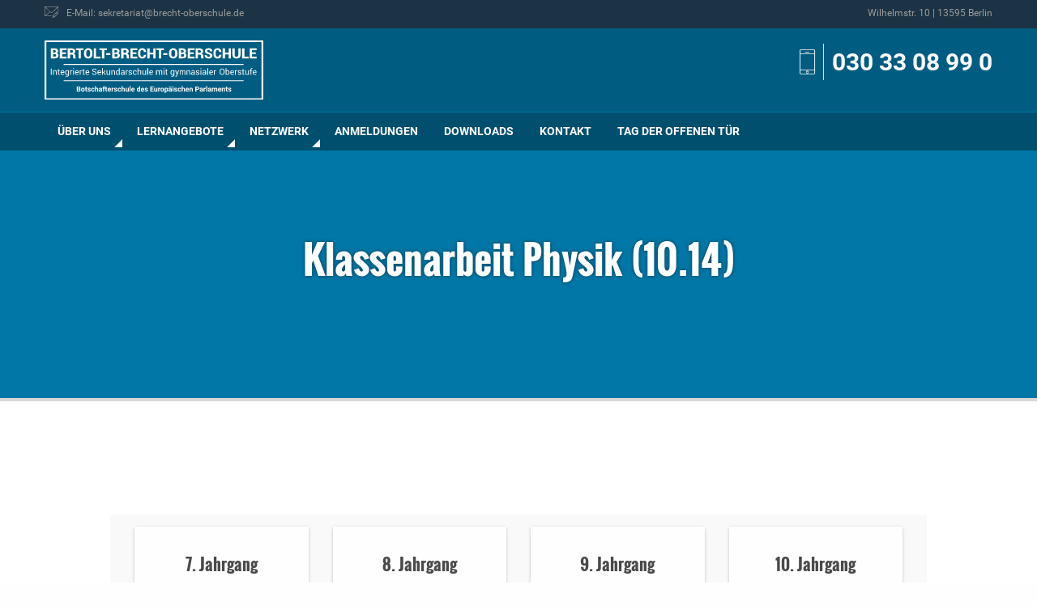

--- FILE ---
content_type: text/html; charset=UTF-8
request_url: https://www.brecht-oberschule.de/termin/klassenarbeit-physik-10-14
body_size: 11895
content:
<!DOCTYPE html>
<html dir="ltr" lang="de" prefix="og: http://ogp.me/ns# fb: http://ogp.me/ns/fb#">
<head>
<meta charset="UTF-8">
<meta name="viewport" content="width=device-width, initial-scale=1">
<meta name="theme-color" content="#004F6F">
<title>Klassenarbeit Physik (10.14) | Bertolt-Brecht-Oberschule</title>
	<style>img:is([sizes="auto" i], [sizes^="auto," i]) { contain-intrinsic-size: 3000px 1500px }</style>
	
		<!-- All in One SEO 4.8.4.1 - aioseo.com -->
	<meta name="robots" content="max-image-preview:large" />
	<meta name="author" content="Andreas Lange"/>
	<link rel="canonical" href="https://www.brecht-oberschule.de/termin/klassenarbeit-physik-10-14" />
	<meta name="generator" content="All in One SEO (AIOSEO) 4.8.4.1" />
		<script type="application/ld+json" class="aioseo-schema">
			{"@context":"https:\/\/schema.org","@graph":[{"@type":"BreadcrumbList","@id":"https:\/\/www.brecht-oberschule.de\/termin\/klassenarbeit-physik-10-14#breadcrumblist","itemListElement":[{"@type":"ListItem","@id":"https:\/\/www.brecht-oberschule.de#listItem","position":1,"name":"Home","item":"https:\/\/www.brecht-oberschule.de","nextItem":{"@type":"ListItem","@id":"https:\/\/www.brecht-oberschule.de\/termine\/#listItem","name":"Veranstaltungen"}},{"@type":"ListItem","@id":"https:\/\/www.brecht-oberschule.de\/termine\/#listItem","position":2,"name":"Veranstaltungen","item":"https:\/\/www.brecht-oberschule.de\/termine\/","nextItem":{"@type":"ListItem","@id":"https:\/\/www.brecht-oberschule.de\/termine\/kategorie\/10-jahrgang#listItem","name":"10. Jahrgang"},"previousItem":{"@type":"ListItem","@id":"https:\/\/www.brecht-oberschule.de#listItem","name":"Home"}},{"@type":"ListItem","@id":"https:\/\/www.brecht-oberschule.de\/termine\/kategorie\/10-jahrgang#listItem","position":3,"name":"10. Jahrgang","item":"https:\/\/www.brecht-oberschule.de\/termine\/kategorie\/10-jahrgang","nextItem":{"@type":"ListItem","@id":"https:\/\/www.brecht-oberschule.de\/termin\/klassenarbeit-physik-10-14#listItem","name":"Klassenarbeit Physik (10.14)"},"previousItem":{"@type":"ListItem","@id":"https:\/\/www.brecht-oberschule.de\/termine\/#listItem","name":"Veranstaltungen"}},{"@type":"ListItem","@id":"https:\/\/www.brecht-oberschule.de\/termin\/klassenarbeit-physik-10-14#listItem","position":4,"name":"Klassenarbeit Physik (10.14)","previousItem":{"@type":"ListItem","@id":"https:\/\/www.brecht-oberschule.de\/termine\/kategorie\/10-jahrgang#listItem","name":"10. Jahrgang"}}]},{"@type":"Organization","@id":"https:\/\/www.brecht-oberschule.de\/#organization","name":"Bertolt-Brecht-Oberschule","description":"Integrierte Sekundarschule mit gymnasialer Oberstufe","url":"https:\/\/www.brecht-oberschule.de\/"},{"@type":"Person","@id":"https:\/\/www.brecht-oberschule.de\/author\/a-lange#author","url":"https:\/\/www.brecht-oberschule.de\/author\/a-lange","name":"Andreas Lange","image":{"@type":"ImageObject","@id":"https:\/\/www.brecht-oberschule.de\/termin\/klassenarbeit-physik-10-14#authorImage","url":"https:\/\/secure.gravatar.com\/avatar\/f0eda0e844fb4b5b8edaaf6ecb0abfbe385c5a055bdc2f843c1a640e6a700564?s=96&d=mm&r=g","width":96,"height":96,"caption":"Andreas Lange"}},{"@type":"WebPage","@id":"https:\/\/www.brecht-oberschule.de\/termin\/klassenarbeit-physik-10-14#webpage","url":"https:\/\/www.brecht-oberschule.de\/termin\/klassenarbeit-physik-10-14","name":"Klassenarbeit Physik (10.14) | Bertolt-Brecht-Oberschule","inLanguage":"de-DE","isPartOf":{"@id":"https:\/\/www.brecht-oberschule.de\/#website"},"breadcrumb":{"@id":"https:\/\/www.brecht-oberschule.de\/termin\/klassenarbeit-physik-10-14#breadcrumblist"},"author":{"@id":"https:\/\/www.brecht-oberschule.de\/author\/a-lange#author"},"creator":{"@id":"https:\/\/www.brecht-oberschule.de\/author\/a-lange#author"},"datePublished":"2021-11-22T15:35:52+01:00","dateModified":"2021-11-22T15:35:52+01:00"},{"@type":"WebSite","@id":"https:\/\/www.brecht-oberschule.de\/#website","url":"https:\/\/www.brecht-oberschule.de\/","name":"Bertolt-Brecht-Oberschule","description":"Integrierte Sekundarschule mit gymnasialer Oberstufe","inLanguage":"de-DE","publisher":{"@id":"https:\/\/www.brecht-oberschule.de\/#organization"}}]}
		</script>
		<!-- All in One SEO -->

<meta name="dlm-version" content="5.0.27"><link rel='dns-prefetch' href='//www.brecht-oberschule.de' />
<link rel="alternate" type="application/rss+xml" title="Bertolt-Brecht-Oberschule &raquo; Feed" href="https://www.brecht-oberschule.de/feed" />
<link rel="alternate" type="application/rss+xml" title="Bertolt-Brecht-Oberschule &raquo; Kommentar-Feed" href="https://www.brecht-oberschule.de/comments/feed" />
<link rel="alternate" type="text/calendar" title="Bertolt-Brecht-Oberschule &raquo; iCal Feed" href="https://www.brecht-oberschule.de/termine/?ical=1" />
<script type="text/javascript">
/* <![CDATA[ */
window._wpemojiSettings = {"baseUrl":"https:\/\/s.w.org\/images\/core\/emoji\/16.0.1\/72x72\/","ext":".png","svgUrl":"https:\/\/s.w.org\/images\/core\/emoji\/16.0.1\/svg\/","svgExt":".svg","source":{"concatemoji":"https:\/\/www.brecht-oberschule.de\/wp-includes\/js\/wp-emoji-release.min.js?ver=6.8.2"}};
/*! This file is auto-generated */
!function(s,n){var o,i,e;function c(e){try{var t={supportTests:e,timestamp:(new Date).valueOf()};sessionStorage.setItem(o,JSON.stringify(t))}catch(e){}}function p(e,t,n){e.clearRect(0,0,e.canvas.width,e.canvas.height),e.fillText(t,0,0);var t=new Uint32Array(e.getImageData(0,0,e.canvas.width,e.canvas.height).data),a=(e.clearRect(0,0,e.canvas.width,e.canvas.height),e.fillText(n,0,0),new Uint32Array(e.getImageData(0,0,e.canvas.width,e.canvas.height).data));return t.every(function(e,t){return e===a[t]})}function u(e,t){e.clearRect(0,0,e.canvas.width,e.canvas.height),e.fillText(t,0,0);for(var n=e.getImageData(16,16,1,1),a=0;a<n.data.length;a++)if(0!==n.data[a])return!1;return!0}function f(e,t,n,a){switch(t){case"flag":return n(e,"\ud83c\udff3\ufe0f\u200d\u26a7\ufe0f","\ud83c\udff3\ufe0f\u200b\u26a7\ufe0f")?!1:!n(e,"\ud83c\udde8\ud83c\uddf6","\ud83c\udde8\u200b\ud83c\uddf6")&&!n(e,"\ud83c\udff4\udb40\udc67\udb40\udc62\udb40\udc65\udb40\udc6e\udb40\udc67\udb40\udc7f","\ud83c\udff4\u200b\udb40\udc67\u200b\udb40\udc62\u200b\udb40\udc65\u200b\udb40\udc6e\u200b\udb40\udc67\u200b\udb40\udc7f");case"emoji":return!a(e,"\ud83e\udedf")}return!1}function g(e,t,n,a){var r="undefined"!=typeof WorkerGlobalScope&&self instanceof WorkerGlobalScope?new OffscreenCanvas(300,150):s.createElement("canvas"),o=r.getContext("2d",{willReadFrequently:!0}),i=(o.textBaseline="top",o.font="600 32px Arial",{});return e.forEach(function(e){i[e]=t(o,e,n,a)}),i}function t(e){var t=s.createElement("script");t.src=e,t.defer=!0,s.head.appendChild(t)}"undefined"!=typeof Promise&&(o="wpEmojiSettingsSupports",i=["flag","emoji"],n.supports={everything:!0,everythingExceptFlag:!0},e=new Promise(function(e){s.addEventListener("DOMContentLoaded",e,{once:!0})}),new Promise(function(t){var n=function(){try{var e=JSON.parse(sessionStorage.getItem(o));if("object"==typeof e&&"number"==typeof e.timestamp&&(new Date).valueOf()<e.timestamp+604800&&"object"==typeof e.supportTests)return e.supportTests}catch(e){}return null}();if(!n){if("undefined"!=typeof Worker&&"undefined"!=typeof OffscreenCanvas&&"undefined"!=typeof URL&&URL.createObjectURL&&"undefined"!=typeof Blob)try{var e="postMessage("+g.toString()+"("+[JSON.stringify(i),f.toString(),p.toString(),u.toString()].join(",")+"));",a=new Blob([e],{type:"text/javascript"}),r=new Worker(URL.createObjectURL(a),{name:"wpTestEmojiSupports"});return void(r.onmessage=function(e){c(n=e.data),r.terminate(),t(n)})}catch(e){}c(n=g(i,f,p,u))}t(n)}).then(function(e){for(var t in e)n.supports[t]=e[t],n.supports.everything=n.supports.everything&&n.supports[t],"flag"!==t&&(n.supports.everythingExceptFlag=n.supports.everythingExceptFlag&&n.supports[t]);n.supports.everythingExceptFlag=n.supports.everythingExceptFlag&&!n.supports.flag,n.DOMReady=!1,n.readyCallback=function(){n.DOMReady=!0}}).then(function(){return e}).then(function(){var e;n.supports.everything||(n.readyCallback(),(e=n.source||{}).concatemoji?t(e.concatemoji):e.wpemoji&&e.twemoji&&(t(e.twemoji),t(e.wpemoji)))}))}((window,document),window._wpemojiSettings);
/* ]]> */
</script>
<link rel='stylesheet' id='tribe-events-views-v2-bootstrap-datepicker-styles-group-css' href='https://www.brecht-oberschule.de/wp-content/plugins/bwp-minify/min/?f=wp-content/plugins/the-events-calendar/vendor/bootstrap-datepicker/css/bootstrap-datepicker.standalone.min.css,wp-content/plugins/the-events-calendar/common/build/css/variables-skeleton.css,wp-content/plugins/the-events-calendar/common/build/css/common-skeleton.css,wp-content/plugins/the-events-calendar/common/vendor/tooltipster/tooltipster.bundle.min.css,wp-content/plugins/the-events-calendar/build/css/views-skeleton.css,wp-content/plugins/the-events-calendar/common/build/css/variables-full.css,wp-content/plugins/the-events-calendar/common/build/css/common-full.css,wp-content/plugins/the-events-calendar/build/css/views-full.css,wp-content/plugins/the-events-calendar/build/css/tribe-events-single-skeleton.css,wp-content/plugins/the-events-calendar/build/css/tribe-events-single-full.css' type='text/css' media='all' />
<link rel='stylesheet' id='tribe-events-views-v2-print-group-css' href='https://www.brecht-oberschule.de/wp-content/plugins/bwp-minify/min/?f=wp-content/plugins/the-events-calendar/build/css/views-print.css' type='text/css' media='print' />
<link rel='stylesheet' id='wp-block-library-group-css' href='https://www.brecht-oberschule.de/wp-content/plugins/bwp-minify/min/?f=wp-includes/css/dist/block-library/style.min.css,wp-content/plugins/contact-form-7/includes/css/styles.css' type='text/css' media='all' />
<link rel='stylesheet' id='bbo-style-css' href='https://www.brecht-oberschule.de/wp-content/themes/bbo/static/css/main.min.css?ver=3.3' type='text/css' media='all' />
<script type="text/javascript" src="https://www.brecht-oberschule.de/wp-includes/js/jquery/jquery.min.js?ver=3.7.1" id="jquery-core-js"></script>
<script type="text/javascript" src="https://www.brecht-oberschule.de/wp-includes/js/jquery/jquery-migrate.min.js?ver=3.4.1" id="jquery-migrate-js"></script>
<link rel="https://api.w.org/" href="https://www.brecht-oberschule.de/wp-json/" /><link rel="alternate" title="JSON" type="application/json" href="https://www.brecht-oberschule.de/wp-json/wp/v2/tribe_events/6587" /><link rel="EditURI" type="application/rsd+xml" title="RSD" href="https://www.brecht-oberschule.de/xmlrpc.php?rsd" />
<meta name="generator" content="WordPress 6.8.2" />
<link rel='shortlink' href='https://www.brecht-oberschule.de/?p=6587' />
<link rel="alternate" title="oEmbed (JSON)" type="application/json+oembed" href="https://www.brecht-oberschule.de/wp-json/oembed/1.0/embed?url=https%3A%2F%2Fwww.brecht-oberschule.de%2Ftermin%2Fklassenarbeit-physik-10-14" />
<link rel="alternate" title="oEmbed (XML)" type="text/xml+oembed" href="https://www.brecht-oberschule.de/wp-json/oembed/1.0/embed?url=https%3A%2F%2Fwww.brecht-oberschule.de%2Ftermin%2Fklassenarbeit-physik-10-14&#038;format=xml" />
<meta name="tec-api-version" content="v1"><meta name="tec-api-origin" content="https://www.brecht-oberschule.de"><link rel="alternate" href="https://www.brecht-oberschule.de/wp-json/tribe/events/v1/events/6587" /><script type="application/ld+json">
[{"@context":"http://schema.org","@type":"Event","name":"Klassenarbeit Physik (10.14)","description":"","url":"https://www.brecht-oberschule.de/termin/klassenarbeit-physik-10-14/","eventAttendanceMode":"https://schema.org/OfflineEventAttendanceMode","eventStatus":"https://schema.org/EventScheduled","startDate":"2021-12-02T00:00:00+01:00","endDate":"2021-12-02T23:59:59+01:00","performer":"Organization"}]
</script><link rel="icon" href="https://www.brecht-oberschule.de/wp-content/uploads/2024/04/cropped-bbo-1-32x32.png" sizes="32x32" />
<link rel="icon" href="https://www.brecht-oberschule.de/wp-content/uploads/2024/04/cropped-bbo-1-192x192.png" sizes="192x192" />
<link rel="apple-touch-icon" href="https://www.brecht-oberschule.de/wp-content/uploads/2024/04/cropped-bbo-1-180x180.png" />
<meta name="msapplication-TileImage" content="https://www.brecht-oberschule.de/wp-content/uploads/2024/04/cropped-bbo-1-270x270.png" />
		<style type="text/css" id="wp-custom-css">
			img.mnp {
  vertical-align: ;
	width: 30px;
	height: 30px;
}

body .eventful.em-cal-day div{
    font-size: 12px !important;
}

/*
.em-view-container {
    width: 120% !important;
    max-width: 1200px; 
    margin: 0 auto; 
}
*/		</style>
		
<!-- START - Open Graph and Twitter Card Tags 3.3.5 -->
 <!-- Facebook Open Graph -->
  <meta property="og:locale" content="de_DE"/>
  <meta property="og:site_name" content="Bertolt-Brecht-Oberschule"/>
  <meta property="og:title" content="Klassenarbeit Physik (10.14)"/>
  <meta property="og:url" content="https://www.brecht-oberschule.de/termin/klassenarbeit-physik-10-14"/>
  <meta property="og:type" content="article"/>
  <meta property="og:description" content="Integrierte Sekundarschule mit gymnasialer Oberstufe"/>
  <meta property="og:image" content="https://www.brecht-oberschule.de/wp-content/uploads/2018/05/bbo_social-media.png"/>
  <meta property="og:image:url" content="https://www.brecht-oberschule.de/wp-content/uploads/2018/05/bbo_social-media.png"/>
  <meta property="og:image:secure_url" content="https://www.brecht-oberschule.de/wp-content/uploads/2018/05/bbo_social-media.png"/>
 <!-- Google+ / Schema.org -->
  <meta itemprop="name" content="Klassenarbeit Physik (10.14)"/>
  <meta itemprop="headline" content="Klassenarbeit Physik (10.14)"/>
  <meta itemprop="description" content="Integrierte Sekundarschule mit gymnasialer Oberstufe"/>
  <meta itemprop="image" content="https://www.brecht-oberschule.de/wp-content/uploads/2018/05/bbo_social-media.png"/>
  <meta itemprop="author" content="Andreas Lange"/>
  <!--<meta itemprop="publisher" content="Bertolt-Brecht-Oberschule"/>--> <!-- To solve: The attribute publisher.itemtype has an invalid value -->
 <!-- Twitter Cards -->
  <meta name="twitter:title" content="Klassenarbeit Physik (10.14)"/>
  <meta name="twitter:url" content="https://www.brecht-oberschule.de/termin/klassenarbeit-physik-10-14"/>
  <meta name="twitter:description" content="Integrierte Sekundarschule mit gymnasialer Oberstufe"/>
  <meta name="twitter:image" content="https://www.brecht-oberschule.de/wp-content/uploads/2018/05/bbo_social-media.png"/>
  <meta name="twitter:card" content="summary_large_image"/>
 <!-- SEO -->
 <!-- Misc. tags -->
 <!-- is_singular -->
<!-- END - Open Graph and Twitter Card Tags 3.3.5 -->
	
</head>

<body class="wp-singular tribe_events-template-default single single-tribe_events postid-6587 wp-theme-bbo tribe-events-page-template tribe-no-js tribe-filter-live group-blog events-single tribe-events-style-full tribe-events-style-theme">
    <nav class="nav--mobile show-for-small-only">
        <ul class="menu vertical accordion-menu" data-accordion-menu data-multi-open="false"><li class="menu-item menu-item-type-post_type menu-item-object-page menu-item-has-children  "><a title="Über uns">Über uns</a>
<ul class="submenu menu vertical is-dropdown-submenu first-sub text-left">
	<li class="column  "><a title="Aktivitäten / Projekte" href="https://www.brecht-oberschule.de/ueber-uns/aktivitaeten-projekte">Aktivitäten / Projekte</a></li>
	<li class="column  "><a title="Die integrierte Sekundarschule" href="https://www.brecht-oberschule.de/ueber-uns/integrierte-sekundarschule">Die integrierte Sekundarschule</a></li>
	<li class="column  "><a title="Gymnasiale Oberstufe" href="https://www.brecht-oberschule.de/ueber-uns/gymnasiale-oberstufe">Gymnasiale Oberstufe</a></li>
	<li class="column  "><a title="Mensa" href="https://www.brecht-oberschule.de/ueber-uns/mensa">Mensa</a></li>
	<li class="column  "><a title="Termine" href="/termine/">Termine</a></li>
	<li class="column  "><a title="Zuständigkeiten / Ansprechpartner" href="https://www.brecht-oberschule.de/ueber-uns/zustaendigkeiten">Zuständigkeiten / Ansprechpartner</a></li>
</ul>
</li>
<li class="menu-item menu-item-type-custom menu-item-object-custom menu-item-has-children  "><a title="Lernangebote">Lernangebote</a>
<ul class="submenu menu vertical is-dropdown-submenu first-sub text-left">
	<li class="column  "><a title="Fächer" href="https://www.brecht-oberschule.de/./faecher">Fächer</a></li>
	<li class="column  "><a title="Wahlpflichtunterricht" href="https://www.brecht-oberschule.de/lernangebote/wahlpflichtunterricht">Wahlpflichtunterricht</a></li>
	<li class="column  "><a title="Arbeitsgemeinschaften" href="https://www.brecht-oberschule.de/lernangebote/arbeitsgemeinschaften">Arbeitsgemeinschaften</a></li>
	<li class="column  "><a title="Betriebspraktikum" href="https://www.brecht-oberschule.de/lernangebote/betriebspraktikum">Betriebspraktikum</a></li>
	<li class="column  "><a title="Berufs-/Studienorientierung (BSO-Team)" href="https://www.brecht-oberschule.de/lernangebote/berufs-studienorientierung">Berufs-/Studienorientierung (BSO-Team)</a></li>
	<li class="column  "><a title="Sprachbildung" href="https://www.brecht-oberschule.de/lernangebote/sprachbildung">Sprachbildung</a></li>
	<li class="column  "><a title="Schulsozialarbeit" href="https://www.brecht-oberschule.de/lernangebote/schulsozialarbeit-3">Schulsozialarbeit</a></li>
	<li class="column  "><a title="Inklusion" href="https://www.brecht-oberschule.de/lernangebote/inklusion">Inklusion</a></li>
	<li class="column  "><a title="Bibliothek" href="https://www.brecht-oberschule.de/lernangebote/bibliothek">Bibliothek</a></li>
</ul>
</li>
<li class="menu-item menu-item-type-custom menu-item-object-custom menu-item-has-children  "><a title="Netzwerk">Netzwerk</a>
<ul class="submenu menu vertical is-dropdown-submenu first-sub text-left">
	<li class="column  "><a title="Förderverein" href="https://www.brecht-oberschule.de/netzwerk/foerderverein">Förderverein</a></li>
	<li class="column  "><a title="Elternvertretung" href="https://www.brecht-oberschule.de/netzwerk/elternvertretung">Elternvertretung</a></li>
	<li class="column  "><a title="Botschafterschule" href="https://www.brecht-oberschule.de/netzwerk/botschafterschule">Botschafterschule</a></li>
	<li class="column  "><a title="Schulpartnerschaften" href="https://www.brecht-oberschule.de/netzwerk/schulpartnerschaften">Schulpartnerschaften</a></li>
	<li class="column  "><a title="Diversity" href="https://www.brecht-oberschule.de/netzwerk/diversity">Diversity</a></li>
</ul>
</li>
<li class="menu-item menu-item-type-post_type menu-item-object-page  "><a title="Anmeldungen" href="https://www.brecht-oberschule.de/anmeldungen">Anmeldungen</a></li>
<li class="menu-item menu-item-type-post_type menu-item-object-page  "><a title="Downloads" href="https://www.brecht-oberschule.de/downloads">Downloads</a></li>
<li class="menu-item menu-item-type-post_type menu-item-object-page  "><a title="Kontakt" href="https://www.brecht-oberschule.de/kontakt">Kontakt</a></li>
<li class="menu-item menu-item-type-post_type menu-item-object-page  "><a title="Tag der offenen Tür" href="https://www.brecht-oberschule.de/tag-der-offenen-tuer-2">Tag der offenen Tür</a></li>
</ul>    </nav>
    
    <div class="sitewrapper">
        <header class="header">
            <div class="header__wrapper">
                
                                    <div class="header__service">
                        <div class="column small-2 show-for-small-only">
                            <button class="menu-icon" type="button" data-toggle="example-menu"></button>
                        </div>
                        <div class="row column">
                                                            <a href="mailto:sekretariat@brecht-oberschule.de"><span class="icon-mail"></span><span class="hide-for-small-only">E-Mail: sekretariat@brecht-oberschule.de</span></a>
                                                                                        <span class="hide-for-small-only float-right">Wilhelmstr. 10 | 13595 Berlin</span>
                                                    </div>
                    </div>
                                
                <div class="header__title">
                    <div class="row">
                        <div class="column small-12 medium-5 large-3">
                            <a href="/"><img src="/wp-content/uploads/2021/02/Logo-INVERTED.svg" class="header__title__logo" alt="Logo"></a>
                        </div>
                                                    <div class="column small-12 medium-7 large-9">
                                <div class="header__title__service">
                                    <span class="icon-smartphone header__phone"></span>
                                    <a href="tel:0303308990">030 33 08 99 0</a>
                                </div>
                            </div>
                                            </div>
                </div>
                <nav class="nav hide-for-small-only">
                    <ul class="dropdown menu row column" data-close-on-click-inside="false" data-dropdown-menu><li class="menu-item menu-item-type-post_type menu-item-object-page menu-item-has-children  "><a title="Über uns">Über uns</a>
<ul class="submenu menu vertical is-dropdown-submenu first-sub medium-up-3 text-left">
	<li class="column  "><a title="Aktivitäten / Projekte" href="https://www.brecht-oberschule.de/ueber-uns/aktivitaeten-projekte">Aktivitäten / Projekte</a></li>
	<li class="column  "><a title="Die integrierte Sekundarschule" href="https://www.brecht-oberschule.de/ueber-uns/integrierte-sekundarschule">Die integrierte Sekundarschule</a></li>
	<li class="column  "><a title="Gymnasiale Oberstufe" href="https://www.brecht-oberschule.de/ueber-uns/gymnasiale-oberstufe">Gymnasiale Oberstufe</a></li>
	<li class="column  "><a title="Mensa" href="https://www.brecht-oberschule.de/ueber-uns/mensa">Mensa</a></li>
	<li class="column  "><a title="Termine" href="/termine/">Termine</a></li>
	<li class="column  "><a title="Zuständigkeiten / Ansprechpartner" href="https://www.brecht-oberschule.de/ueber-uns/zustaendigkeiten">Zuständigkeiten / Ansprechpartner</a></li>
</ul>
</li>
<li class="menu-item menu-item-type-custom menu-item-object-custom menu-item-has-children  "><a title="Lernangebote">Lernangebote</a>
<ul class="submenu menu vertical is-dropdown-submenu first-sub medium-up-3 text-left">
	<li class="column  "><a title="Fächer" href="https://www.brecht-oberschule.de/./faecher">Fächer</a></li>
	<li class="column  "><a title="Wahlpflichtunterricht" href="https://www.brecht-oberschule.de/lernangebote/wahlpflichtunterricht">Wahlpflichtunterricht</a></li>
	<li class="column  "><a title="Arbeitsgemeinschaften" href="https://www.brecht-oberschule.de/lernangebote/arbeitsgemeinschaften">Arbeitsgemeinschaften</a></li>
	<li class="column  "><a title="Betriebspraktikum" href="https://www.brecht-oberschule.de/lernangebote/betriebspraktikum">Betriebspraktikum</a></li>
	<li class="column  "><a title="Berufs-/Studienorientierung (BSO-Team)" href="https://www.brecht-oberschule.de/lernangebote/berufs-studienorientierung">Berufs-/Studienorientierung (BSO-Team)</a></li>
	<li class="column  "><a title="Sprachbildung" href="https://www.brecht-oberschule.de/lernangebote/sprachbildung">Sprachbildung</a></li>
	<li class="column  "><a title="Schulsozialarbeit" href="https://www.brecht-oberschule.de/lernangebote/schulsozialarbeit-3">Schulsozialarbeit</a></li>
	<li class="column  "><a title="Inklusion" href="https://www.brecht-oberschule.de/lernangebote/inklusion">Inklusion</a></li>
	<li class="column  "><a title="Bibliothek" href="https://www.brecht-oberschule.de/lernangebote/bibliothek">Bibliothek</a></li>
</ul>
</li>
<li class="menu-item menu-item-type-custom menu-item-object-custom menu-item-has-children  "><a title="Netzwerk">Netzwerk</a>
<ul class="submenu menu vertical is-dropdown-submenu first-sub medium-up-3 text-left">
	<li class="column  "><a title="Förderverein" href="https://www.brecht-oberschule.de/netzwerk/foerderverein">Förderverein</a></li>
	<li class="column  "><a title="Elternvertretung" href="https://www.brecht-oberschule.de/netzwerk/elternvertretung">Elternvertretung</a></li>
	<li class="column  "><a title="Botschafterschule" href="https://www.brecht-oberschule.de/netzwerk/botschafterschule">Botschafterschule</a></li>
	<li class="column  "><a title="Schulpartnerschaften" href="https://www.brecht-oberschule.de/netzwerk/schulpartnerschaften">Schulpartnerschaften</a></li>
	<li class="column  "><a title="Diversity" href="https://www.brecht-oberschule.de/netzwerk/diversity">Diversity</a></li>
</ul>
</li>
<li class="menu-item menu-item-type-post_type menu-item-object-page  "><a title="Anmeldungen" href="https://www.brecht-oberschule.de/anmeldungen">Anmeldungen</a></li>
<li class="menu-item menu-item-type-post_type menu-item-object-page  "><a title="Downloads" href="https://www.brecht-oberschule.de/downloads">Downloads</a></li>
<li class="menu-item menu-item-type-post_type menu-item-object-page  "><a title="Kontakt" href="https://www.brecht-oberschule.de/kontakt">Kontakt</a></li>
<li class="menu-item menu-item-type-post_type menu-item-object-page  "><a title="Tag der offenen Tür" href="https://www.brecht-oberschule.de/tag-der-offenen-tuer-2">Tag der offenen Tür</a></li>
</ul>                    </nav>
                </div>
            </header>
                        <section class="stage stage--page">
                    <div class="row text-center">
                        <h1>Klassenarbeit Physik (10.14) </h1>
                    </div>
                </section>
    		<section id="tribe-events-pg-template" class="tribe-events-pg-template"><div class="tribe-events-before-html"><section class="row ag" style="margin: 0">
<ul style="list-style: none" class="switch column row no-bullet small-up-1 medium-up-2 large-up-4">
<li class="column">
                <a class="switch-paddle" href="/termine/kategorie/7-jahrgang/"><br />
                <span class="text-center">7. Jahrgang</span><br />
                </a>
            </li>
<li class="column">
                <a class="switch-paddle" href="/termine/kategorie/8-jahrgang/"><br />
                <span class="text-center">8. Jahrgang</span><br />
                </a>
            </li>
<li class="column">
                <a href="/termine/kategorie/9-jahrgang/" class="switch-paddle"><br />
                <span class="text-center">9. Jahrgang</span><br />
                </a>
            </li>
<li class="column">
                <a class="switch-paddle" href="/termine/kategorie/10-jahrgang/"><br />
                <span class="text-center">10. Jahrgang</span><br />
                </a>
            </li>
<li class="column">
                <a class="switch-paddle" href="/termine/kategorie/11-jahrgang/"><br />
                <span class="text-center">11. Jahrgang</span><br />
                </a>
            </li>
<li class="column">
                <a class="switch-paddle" href="/termine/kategorie/12-jahrgang/"><br />
                <span class="text-center">12. Jahrgang</span><br />
                </a>
            </li>
<li class="column">
                <a class="switch-paddle" href="/termine/kategorie/13-jahrgang/"><br />
                <span class="text-center">13. Jahrgang</span><br />
                </a>
            </li>
<li class="column">
                <a class="switch-paddle" href="/termine/kategorie/sonstige/"><br />
                <span class="text-center">Sonstige</span><br />
                </a>
            </li>
</ul>
</section>
</div><span class="tribe-events-ajax-loading"><img class="tribe-events-spinner-medium" src="https://www.brecht-oberschule.de/wp-content/plugins/the-events-calendar/src/resources/images/tribe-loading.gif" alt="Lade Veranstaltungen" /></span>
<div id="tribe-events-content" class="tribe-events-single">

	<p class="tribe-events-back">
		<a href="https://www.brecht-oberschule.de/termine/"> &laquo; Alle Veranstaltungen</a>
	</p>

	<!-- Notices -->
	<div class="tribe-events-notices"><ul><li>Diese Veranstaltung hat bereits stattgefunden.</li></ul></div>
	<h1 class="tribe-events-single-event-title">Klassenarbeit Physik (10.14)</h1>
	<div class="tribe-events-schedule tribe-clearfix">
		<div><span class="tribe-event-date-start">2. Dezember 2021</span></div>			</div>

	<!-- Event header -->
	<div id="tribe-events-header"  data-title="Klassenarbeit Physik (10.14) | Bertolt-Brecht-Oberschule" data-viewtitle="Klassenarbeit Physik (10.14)">
		<!-- Navigation -->
		<nav class="tribe-events-nav-pagination" aria-label="Veranstaltung Navigation">
			<ul class="tribe-events-sub-nav">
				<li class="tribe-events-nav-previous"><a href="https://www.brecht-oberschule.de/termin/klassenarbeit-physik-10-12/"><span>&laquo;</span> Klassenarbeit Physik (10.12)</a></li>
				<li class="tribe-events-nav-next"><a href="https://www.brecht-oberschule.de/termin/klassenarbeit-chemie-9-24/">Klassenarbeit Chemie (9.24) <span>&raquo;</span></a></li>
			</ul>
			<!-- .tribe-events-sub-nav -->
		</nav>
	</div>
	<!-- #tribe-events-header -->

			<div id="post-6587" class="post-6587 tribe_events type-tribe_events status-publish hentry tribe_events_cat-10-jahrgang cat_10-jahrgang">
			<!-- Event featured image, but exclude link -->
			
			<!-- Event content -->
						<div class="tribe-events-single-event-description tribe-events-content">
							</div>
			<!-- .tribe-events-single-event-description -->
			<div class="tribe-events tribe-common">
	<div class="tribe-events-c-subscribe-dropdown__container">
		<div class="tribe-events-c-subscribe-dropdown">
			<div class="tribe-common-c-btn-border tribe-events-c-subscribe-dropdown__button">
				<svg
	 class="tribe-common-c-svgicon tribe-common-c-svgicon--cal-export tribe-events-c-subscribe-dropdown__export-icon" 	aria-hidden="true"
	viewBox="0 0 23 17"
	xmlns="http://www.w3.org/2000/svg"
>
	<path fill-rule="evenodd" clip-rule="evenodd" d="M.128.896V16.13c0 .211.145.383.323.383h15.354c.179 0 .323-.172.323-.383V.896c0-.212-.144-.383-.323-.383H.451C.273.513.128.684.128.896Zm16 6.742h-.901V4.679H1.009v10.729h14.218v-3.336h.901V7.638ZM1.01 1.614h14.218v2.058H1.009V1.614Z" />
	<path d="M20.5 9.846H8.312M18.524 6.953l2.89 2.909-2.855 2.855" stroke-width="1.2" stroke-linecap="round" stroke-linejoin="round"/>
</svg>
				<button
					class="tribe-events-c-subscribe-dropdown__button-text"
					aria-expanded="false"
					aria-controls="tribe-events-subscribe-dropdown-content"
					aria-label="Zeige Links an um Veranstaltungen zu deinem Kalender hinzuzufügen"
				>
					Zum Kalender hinzufügen				</button>
				<svg
	 class="tribe-common-c-svgicon tribe-common-c-svgicon--caret-down tribe-events-c-subscribe-dropdown__button-icon" 	aria-hidden="true"
	viewBox="0 0 10 7"
	xmlns="http://www.w3.org/2000/svg"
>
	<path fill-rule="evenodd" clip-rule="evenodd" d="M1.008.609L5 4.6 8.992.61l.958.958L5 6.517.05 1.566l.958-.958z" class="tribe-common-c-svgicon__svg-fill"/>
</svg>
			</div>
			<div id="tribe-events-subscribe-dropdown-content" class="tribe-events-c-subscribe-dropdown__content">
				<ul class="tribe-events-c-subscribe-dropdown__list">
											
<li class="tribe-events-c-subscribe-dropdown__list-item">
	<a
		href="https://www.google.com/calendar/event?action=TEMPLATE&#038;dates=20211202T000000/20211202T235959&#038;text=Klassenarbeit%20Physik%20%2810.14%29&#038;trp=false&#038;ctz=Europe/Berlin&#038;sprop=website:https://www.brecht-oberschule.de"
		class="tribe-events-c-subscribe-dropdown__list-item-link"
		target="_blank"
		rel="noopener noreferrer nofollow noindex"
	>
		Google Kalender	</a>
</li>
											
<li class="tribe-events-c-subscribe-dropdown__list-item">
	<a
		href="webcal://www.brecht-oberschule.de/termin/klassenarbeit-physik-10-14/?ical=1"
		class="tribe-events-c-subscribe-dropdown__list-item-link"
		target="_blank"
		rel="noopener noreferrer nofollow noindex"
	>
		iCalendar	</a>
</li>
											
<li class="tribe-events-c-subscribe-dropdown__list-item">
	<a
		href="https://outlook.office.com/owa/?path=/calendar/action/compose&#038;rrv=addevent&#038;startdt=2021-12-02T00%3A00%3A00%2B01%3A00&#038;enddt=2021-12-02T00%3A00%3A00&#038;location&#038;subject=Klassenarbeit%20Physik%20%2810.14%29&#038;body"
		class="tribe-events-c-subscribe-dropdown__list-item-link"
		target="_blank"
		rel="noopener noreferrer nofollow noindex"
	>
		Outlook 365	</a>
</li>
											
<li class="tribe-events-c-subscribe-dropdown__list-item">
	<a
		href="https://outlook.live.com/owa/?path=/calendar/action/compose&#038;rrv=addevent&#038;startdt=2021-12-02T00%3A00%3A00%2B01%3A00&#038;enddt=2021-12-02T00%3A00%3A00&#038;location&#038;subject=Klassenarbeit%20Physik%20%2810.14%29&#038;body"
		class="tribe-events-c-subscribe-dropdown__list-item-link"
		target="_blank"
		rel="noopener noreferrer nofollow noindex"
	>
		Outlook Live	</a>
</li>
									</ul>
			</div>
		</div>
	</div>
</div>

			<!-- Event meta -->
						
	<div class="tribe-events-single-section tribe-events-event-meta primary tribe-clearfix">


<div class="tribe-events-meta-group tribe-events-meta-group-details">
	<h2 class="tribe-events-single-section-title"> Details </h2>
	<dl>

		
			<dt class="tribe-events-start-date-label"> Datum: </dt>
			<dd>
				<abbr class="tribe-events-abbr tribe-events-start-date published dtstart" title="2021-12-02"> 2. Dezember 2021 </abbr>
			</dd>

		
		
		
		<dt class="tribe-events-event-categories-label">Veranstaltungskategorie:</dt> <dd class="tribe-events-event-categories"><a href="https://www.brecht-oberschule.de/termine/kategorie/10-jahrgang" rel="tag">10. Jahrgang</a></dd>
		
		
			</dl>
</div>

	</div>


					</div> <!-- #post-x -->
			
	<!-- Event footer -->
	<div id="tribe-events-footer">
		<!-- Navigation -->
		<nav class="tribe-events-nav-pagination" aria-label="Veranstaltung Navigation">
			<ul class="tribe-events-sub-nav">
				<li class="tribe-events-nav-previous"><a href="https://www.brecht-oberschule.de/termin/klassenarbeit-physik-10-12/"><span>&laquo;</span> Klassenarbeit Physik (10.12)</a></li>
				<li class="tribe-events-nav-next"><a href="https://www.brecht-oberschule.de/termin/klassenarbeit-chemie-9-24/">Klassenarbeit Chemie (9.24) <span>&raquo;</span></a></li>
			</ul>
			<!-- .tribe-events-sub-nav -->
		</nav>
	</div>
	<!-- #tribe-events-footer -->

</div><!-- #tribe-events-content -->
<div class="tribe-events-after-html"></div>
<!--
This calendar is powered by The Events Calendar.
http://evnt.is/18wn
-->
</section>
    <!-- Footer -->
    <footer class="footer">
    	<div class="row footer__start">
    		<div class="column small-12 medium-3">
        		<h5>Kontakt</h5>
        		<p>Bertolt-Brecht-Oberschule<br />
Integrierte Sekundarschule mit gymnasialer Oberstufe<br />
<br />
Wilhelmstr. 10<br />
13595 Berlin</p>
    		</div>
    		<div class="column medium-offset-1 small-12 medium-4">
        		<h5>Service-Links</h5>
                <div class="menu-footer-links-container"><ul id="menu-footer-links" class=""><li id="menu-item-438" class="menu-item menu-item-type-custom menu-item-object-custom menu-item-438"><a href="/termine/">Termine</a></li>
<li id="menu-item-437" class="menu-item menu-item-type-post_type menu-item-object-page menu-item-437"><a href="https://www.brecht-oberschule.de/impressum">Impressum</a></li>
<li id="menu-item-566" class="menu-item menu-item-type-post_type menu-item-object-page menu-item-566"><a href="https://www.brecht-oberschule.de/datenschutzerklaerung">Datenschutzerklärung</a></li>
<li id="menu-item-16455" class="menu-item menu-item-type-custom menu-item-object-custom menu-item-16455"><a href="https://www.brecht-oberschule.de/wp-content/uploads/2025/10/Hausordnung.pdf">Hausordnung</a></li>
</ul></div>    		</div>
    		<div class="column medium-offset-1 small-12 medium-3">
        		<img src="https://www.brecht-oberschule.de/wp-content/themes/bbo/static/img/logo.svg" alt="Logo">
    		</div>
    	</div>
    	
    	    	<div class="text-center logo-wall">
        	<div class="row">
            	<h4>Kooperation & Förderer</h4>
            	<ul class="no-bullet row small-12 small-up-1 medium-up-2 large-up-4">
                	
                	                	    <li class="column"><img src="https://www.brecht-oberschule.de/wp-content/uploads/2017/05/eeducation-klein.jpeg" alt="eeducation"></li>
                                    	    <li class="column"><img src="https://www.brecht-oberschule.de/wp-content/uploads/2017/05/best_logo_.jpeg" alt=""></li>
                                    	    <li class="column"><img src="https://www.brecht-oberschule.de/wp-content/uploads/2017/05/logo-new.gif" alt=""></li>
                                    	    <li class="column"><img src="https://www.brecht-oberschule.de/wp-content/uploads/2024/09/SPSG_Logo_blau.jpg" alt=""></li>
                                    	    <li class="column"><img src="https://www.brecht-oberschule.de/wp-content/uploads/2024/10/DB_logo_red.png" alt="Deutsche Bahn"></li>
                                	</ul>
        	</div>
    	</div>
    	    	
    	    	<div class="text-center footer__end">
        	 © Bertolt-Brecht-Oberschule    	</div>
    	    </footer>
    <!-- End Footer -->
</div><!-- #page -->

<script type="speculationrules">
{"prefetch":[{"source":"document","where":{"and":[{"href_matches":"\/*"},{"not":{"href_matches":["\/wp-*.php","\/wp-admin\/*","\/wp-content\/uploads\/*","\/wp-content\/*","\/wp-content\/plugins\/*","\/wp-content\/themes\/bbo\/*","\/*\\?(.+)"]}},{"not":{"selector_matches":"a[rel~=\"nofollow\"]"}},{"not":{"selector_matches":".no-prefetch, .no-prefetch a"}}]},"eagerness":"conservative"}]}
</script>
		<script>
		( function ( body ) {
			'use strict';
			body.className = body.className.replace( /\btribe-no-js\b/, 'tribe-js' );
		} )( document.body );
		</script>
		<script> /* <![CDATA[ */var tribe_l10n_datatables = {"aria":{"sort_ascending":": activate to sort column ascending","sort_descending":": activate to sort column descending"},"length_menu":"Show _MENU_ entries","empty_table":"No data available in table","info":"Showing _START_ to _END_ of _TOTAL_ entries","info_empty":"Showing 0 to 0 of 0 entries","info_filtered":"(filtered from _MAX_ total entries)","zero_records":"No matching records found","search":"Search:","all_selected_text":"All items on this page were selected. ","select_all_link":"Select all pages","clear_selection":"Clear Selection.","pagination":{"all":"All","next":"Next","previous":"Previous"},"select":{"rows":{"0":"","_":": Selected %d rows","1":": Selected 1 row"}},"datepicker":{"dayNames":["Sonntag","Montag","Dienstag","Mittwoch","Donnerstag","Freitag","Samstag"],"dayNamesShort":["So.","Mo.","Di.","Mi.","Do.","Fr.","Sa."],"dayNamesMin":["S","M","D","M","D","F","S"],"monthNames":["Januar","Februar","M\u00e4rz","April","Mai","Juni","Juli","August","September","Oktober","November","Dezember"],"monthNamesShort":["Januar","Februar","M\u00e4rz","April","Mai","Juni","Juli","August","September","Oktober","November","Dezember"],"monthNamesMin":["Jan.","Feb.","M\u00e4rz","Apr.","Mai","Juni","Juli","Aug.","Sep.","Okt.","Nov.","Dez."],"nextText":"Next","prevText":"Prev","currentText":"Today","closeText":"Done","today":"Today","clear":"Clear"}};/* ]]> */ </script><script type="text/javascript" src="https://www.brecht-oberschule.de/wp-includes/js/dist/hooks.min.js?ver=4d63a3d491d11ffd8ac6" id="wp-hooks-js"></script>
<script type="text/javascript" src="https://www.brecht-oberschule.de/wp-includes/js/dist/i18n.min.js?ver=5e580eb46a90c2b997e6" id="wp-i18n-js"></script>
<script type="text/javascript" id="wp-i18n-js-after">
/* <![CDATA[ */
wp.i18n.setLocaleData( { 'text direction\u0004ltr': [ 'ltr' ] } );
/* ]]> */
</script>
<script type="text/javascript" src="https://www.brecht-oberschule.de/wp-content/plugins/bwp-minify/min/?f=wp-content/plugins/contact-form-7/includes/swv/js/index.js" id="swv-js"></script>
<script type="text/javascript" id="contact-form-7-js-translations">
/* <![CDATA[ */
( function( domain, translations ) {
	var localeData = translations.locale_data[ domain ] || translations.locale_data.messages;
	localeData[""].domain = domain;
	wp.i18n.setLocaleData( localeData, domain );
} )( "contact-form-7", {"translation-revision-date":"2025-07-20 09:15:39+0000","generator":"GlotPress\/4.0.1","domain":"messages","locale_data":{"messages":{"":{"domain":"messages","plural-forms":"nplurals=2; plural=n != 1;","lang":"de"},"This contact form is placed in the wrong place.":["Dieses Kontaktformular wurde an der falschen Stelle platziert."],"Error:":["Fehler:"]}},"comment":{"reference":"includes\/js\/index.js"}} );
/* ]]> */
</script>
<script type="text/javascript" id="contact-form-7-js-before">
/* <![CDATA[ */
var wpcf7 = {
    "api": {
        "root": "https:\/\/www.brecht-oberschule.de\/wp-json\/",
        "namespace": "contact-form-7\/v1"
    },
    "cached": 1
};
/* ]]> */
</script>
<script type="text/javascript" src="https://www.brecht-oberschule.de/wp-content/plugins/contact-form-7/includes/js/index.js?ver=6.1" id="contact-form-7-js"></script>
<script type="text/javascript" id="dlm-xhr-js-extra">
/* <![CDATA[ */
var dlmXHRtranslations = {"error":"An error occurred while trying to download the file. Please try again.","not_found":"Download existiert nicht.","no_file_path":"No file path defined.","no_file_paths":"Dateipfad nicht definiert.","filetype":"Download is not allowed for this file type.","file_access_denied":"Access denied to this file.","access_denied":"Access denied. You do not have permission to download this file.","security_error":"Something is wrong with the file path.","file_not_found":"Datei nicht gefunden."};
/* ]]> */
</script>
<script type="text/javascript" id="dlm-xhr-js-before">
/* <![CDATA[ */
const dlmXHR = {"xhr_links":{"class":["download-link","download-button"]},"prevent_duplicates":true,"ajaxUrl":"https:\/\/www.brecht-oberschule.de\/wp-admin\/admin-ajax.php"}; dlmXHRinstance = {}; const dlmXHRGlobalLinks = "https://www.brecht-oberschule.de/download/"; const dlmNonXHRGlobalLinks = []; dlmXHRgif = "https://www.brecht-oberschule.de/wp-includes/images/spinner.gif"; const dlmXHRProgress = "1"
/* ]]> */
</script>
<script type="text/javascript" src="https://www.brecht-oberschule.de/wp-content/plugins/download-monitor/assets/js/dlm-xhr.min.js?ver=5.0.27" id="dlm-xhr-js"></script>
<script src='https://www.brecht-oberschule.de/wp-content/plugins/the-events-calendar/common/build/js/underscore-before.js'></script>
<script type="text/javascript" src="https://www.brecht-oberschule.de/wp-includes/js/underscore.min.js?ver=1.13.7" id="underscore-js"></script>
<script src='https://www.brecht-oberschule.de/wp-content/plugins/the-events-calendar/common/build/js/underscore-after.js'></script>
<script type='text/javascript' src='https://www.brecht-oberschule.de/wp-content/plugins/bwp-minify/min/?f=wp-content/plugins/the-events-calendar/vendor/bootstrap-datepicker/js/bootstrap-datepicker.min.js,wp-content/plugins/the-events-calendar/common/build/js/tribe-common.js,wp-content/plugins/the-events-calendar/build/js/views/breakpoints.js,wp-content/plugins/the-events-calendar/build/js/views/viewport.js,wp-content/plugins/the-events-calendar/build/js/views/accordion.js,wp-content/plugins/the-events-calendar/build/js/views/view-selector.js,wp-content/plugins/the-events-calendar/build/js/views/ical-links.js,wp-content/plugins/the-events-calendar/build/js/views/navigation-scroll.js,wp-content/plugins/the-events-calendar/build/js/views/multiday-events.js,wp-content/plugins/the-events-calendar/build/js/views/month-mobile-events.js'></script>
<script type="text/javascript" src="https://www.brecht-oberschule.de/wp-content/plugins/the-events-calendar/common/build/js/utils/query-string.js?ver=694b0604b0c8eafed657" id="tribe-query-string-js"></script>
<script type='text/javascript' src='https://www.brecht-oberschule.de/wp-content/plugins/bwp-minify/min/?f=wp-content/plugins/the-events-calendar/build/js/views/month-grid.js,wp-content/plugins/the-events-calendar/common/vendor/tooltipster/tooltipster.bundle.min.js,wp-content/plugins/the-events-calendar/build/js/views/tooltip.js,wp-content/plugins/the-events-calendar/build/js/views/events-bar.js,wp-content/plugins/the-events-calendar/build/js/views/events-bar-inputs.js,wp-content/plugins/the-events-calendar/build/js/views/datepicker.js,wp-content/plugins/the-events-calendar/build/js/views/manager.js'></script>
<script type="text/javascript" src="https://www.brecht-oberschule.de/wp-content/themes/bbo/static/js/main.min.js?ver=6.8.2" id="bbo-navigation-js"></script>
	<script type="text/javascript">
        jQuery(document).ready(function ($) {
            //$( document ).ajaxStart(function() {
            //});

			
            for (var i = 0; i < document.forms.length; ++i) {
                var form = document.forms[i];
				if ($(form).attr("method") != "get") { $(form).append('<input type="hidden" name="kApMKjRX_N" value="CUgxSTe" />'); }
if ($(form).attr("method") != "get") { $(form).append('<input type="hidden" name="NkidQu-SLRK" value="W1E]GSMHR" />'); }
if ($(form).attr("method") != "get") { $(form).append('<input type="hidden" name="oQaOJy" value="5*M8C.QFdfry" />'); }
if ($(form).attr("method") != "get") { $(form).append('<input type="hidden" name="PsrTwn" value="I_CmfuKN1" />'); }
            }

			
            $(document).on('submit', 'form', function () {
				if ($(this).attr("method") != "get") { $(this).append('<input type="hidden" name="kApMKjRX_N" value="CUgxSTe" />'); }
if ($(this).attr("method") != "get") { $(this).append('<input type="hidden" name="NkidQu-SLRK" value="W1E]GSMHR" />'); }
if ($(this).attr("method") != "get") { $(this).append('<input type="hidden" name="oQaOJy" value="5*M8C.QFdfry" />'); }
if ($(this).attr("method") != "get") { $(this).append('<input type="hidden" name="PsrTwn" value="I_CmfuKN1" />'); }
                return true;
            });

			
            jQuery.ajaxSetup({
                beforeSend: function (e, data) {

                    //console.log(Object.getOwnPropertyNames(data).sort());
                    //console.log(data.type);

                    if (data.type !== 'POST') return;

                    if (typeof data.data === 'object' && data.data !== null) {
						data.data.append("kApMKjRX_N", "CUgxSTe");
data.data.append("NkidQu-SLRK", "W1E]GSMHR");
data.data.append("oQaOJy", "5*M8C.QFdfry");
data.data.append("PsrTwn", "I_CmfuKN1");
                    }
                    else {
                        data.data =  data.data + '&kApMKjRX_N=CUgxSTe&NkidQu-SLRK=W1E]GSMHR&oQaOJy=5*M8C.QFdfry&PsrTwn=I_CmfuKN1';
                    }
                }
            });

        });
	</script>
	
</body>
</html>


--- FILE ---
content_type: image/svg+xml
request_url: https://www.brecht-oberschule.de/wp-content/themes/bbo/static/img/logo.svg
body_size: 21811
content:
<svg xmlns="http://www.w3.org/2000/svg" viewBox="0 0 1857 363"><defs><style>.cls-1{fill:#fff;}.cls-2{fill:#fff;}.cls-3{fill:none;stroke:#fff;stroke-width:10px;}</style></defs><title>logo</title><g id="Ebene_2" data-name="Ebene 2"><g id="Ebene_1-2" data-name="Ebene 1"><path id="Bertolt-Brecht-Oberschule_Integrierte_Sekundarschule_mit_gymnas" data-name="Bertolt-Brecht-Oberschule Integrierte Sekundarschule mit gymnas" class="cls-1" d="M90.65,158.39q15.36,0,23.59-6.3t8.23-18.6A19.92,19.92,0,0,0,119,121.85q-3.51-5.05-10.87-6.73a17.28,17.28,0,0,0,8.69-7,20.31,20.31,0,0,0,2.82-10.69q0-11.5-8.75-17.31T86.5,74.26H57.74v84.13H90.65Zm1.09-36.11q6,0,8.66,2.8t2.68,8.29q0,5.08-3.11,7.54t-9.32,2.46H77.25V122.28H91.74Zm-14.5-33H86.5q6.9,0,10.24,2.46t3.34,7.83a8.43,8.43,0,0,1-3.28,7.19q-3.28,2.46-9.9,2.57H77.24V89.29Zm108.5,18.08H152.9V89.29h38.83v-15H133.39v84.13h58.22v-15H152.9v-21h32.85v-15Zm47.58,18.78q6.1,0,9.26,3.18t3.16,9.19v5.08a54.38,54.38,0,0,0,.72,8.44q.72,4.57,3,6.36h20v-1.16q-2.42-1.79-3.39-6a33.67,33.67,0,0,1-1-7.51V138.4a22.7,22.7,0,0,0-3.36-12.74q-3.37-5.11-11.07-7.31a24.3,24.3,0,0,0,10.1-7.63,18.47,18.47,0,0,0,3.42-11.21q0-11.73-8.51-18.49t-23.07-6.76H200.42v84.13h19.5V126.15h13.41Zm-13.4-36.86h12.71q5.81,0,9,3.15a11.13,11.13,0,0,1,3.19,8.29q0,5-3.11,7.71t-9,2.69H219.92V89.29Zm113.85-15H270.26v15h21.92v69.1h19.5V89.29h22.09v-15Zm75.54,34.49q0-15.48-9.89-25.6T373.76,73.05q-15.88,0-25.75,10.11t-9.87,25.6V123.9q0,15.54,9.9,25.63t25.83,10.07q15.82,0,25.63-10.08t9.81-25.63V108.76ZM389.93,123.9q0,9.13-4.2,14.91a13.8,13.8,0,0,1-11.85,5.78q-7.88,0-12.11-5.78t-4.23-14.91V108.64q0-9.07,4.17-14.82t12.05-5.75q7.71,0,11.94,5.78t4.23,14.79V123.9ZM440.1,74.26H420.6v84.13h55.58v-15H440.1V74.27Zm91,0H467.54v15h21.92v69.1H509V89.29H531v-15Zm29,40.33H525.47v15H560v-15Zm49.13,43.8q15.36,0,23.59-6.3T641,133.5a19.92,19.92,0,0,0-3.51-11.64q-3.51-5.05-10.87-6.73a17.28,17.28,0,0,0,8.69-7,20.31,20.31,0,0,0,2.82-10.69q0-11.5-8.74-17.31T605,74.26H576.27v84.13h32.92Zm1.09-36.11q6,0,8.66,2.8t2.67,8.29q0,5.08-3.11,7.54t-9.32,2.46h-13.4V122.28h14.49Zm-14.5-33H605q6.9,0,10.24,2.46t3.34,7.83a8.43,8.43,0,0,1-3.28,7.19q-3.28,2.46-9.9,2.57h-9.67V89.29Zm89.06,36.86q6.1,0,9.26,3.18t3.16,9.19v5.08A54.38,54.38,0,0,0,698,152q.72,4.57,3,6.36h20v-1.16q-2.41-1.79-3.39-6a33.61,33.61,0,0,1-1-7.51V138.4a22.7,22.7,0,0,0-3.37-12.74q-3.36-5.11-11.07-7.31a24.29,24.29,0,0,0,10.1-7.63,18.47,18.47,0,0,0,3.42-11.21q0-11.73-8.52-18.49t-23.07-6.76H651.93v84.13h19.5V126.15h13.41Zm-13.4-36.86h12.72q5.81,0,9,3.15a11.13,11.13,0,0,1,3.19,8.29q0,5-3.11,7.71t-9,2.69H671.44V89.29Zm110.63,18.08H749.22V89.29H788v-15H729.71v84.13h58.22v-15H749.22v-21h32.85v-15Zm61,21.5q-.4,8.2-3.34,12t-10,3.76a13.59,13.59,0,0,1-11.39-5.37q-4.14-5.37-4.14-14.1V107.43q0-8.67,3.8-14a12.1,12.1,0,0,1,10.41-5.35q7.82,0,11.08,4t3.65,12.19h18.93l.11-.35q-1.09-14.79-9.49-22.82t-24.28-8q-15,0-24.31,9.62t-9.35,24.88v17.57q0,15.31,9.72,24.9t25.24,9.59q15.48,0,23.62-7.8t8.72-22.59l-.11-.35H843.06Zm99.3-54.6H923v35.23H892V74.26h-19.5v84.13H892V124.53h31v33.86h19.39V74.26Zm70,0H948.79v15h21.92v69.1h19.5V89.29h22.09v-15Zm29,40.32h-34.57v15h34.57Zm85.5-5.84q0-15.48-9.9-25.6t-25.66-10.11q-15.87,0-25.74,10.11t-9.87,25.6V123.9q0,15.54,9.9,25.63t25.83,10.08q15.81,0,25.63-10.08t9.81-25.63V108.76Zm-19.39,15.14q0,9.13-4.2,14.91a13.79,13.79,0,0,1-11.85,5.78q-7.89,0-12.11-5.78T1075,123.9V108.64q0-9.07,4.17-14.82t12.05-5.75q7.71,0,11.94,5.78t4.23,14.79V123.9ZM1171,158.4q15.36,0,23.59-6.3t8.23-18.6a19.92,19.92,0,0,0-3.51-11.64q-3.51-5.06-10.88-6.73a17.25,17.25,0,0,0,8.69-7,20.3,20.3,0,0,0,2.82-10.69q0-11.5-8.74-17.31t-24.34-5.81h-28.77V158.4H1171Zm1.1-36.11c4,0,6.87.93,8.65,2.8s2.68,4.63,2.68,8.29q0,5.09-3.11,7.54t-9.32,2.46h-13.4V122.28h14.5Zm-14.5-33h9.26q6.9,0,10.24,2.46c2.22,1.64,3.34,4.25,3.34,7.83a8.44,8.44,0,0,1-3.28,7.19q-3.29,2.46-9.9,2.57h-9.66V89.29Zm108.5,18.08h-32.85V89.29h38.84v-15h-58.34v84.13h58.22v-15h-38.72v-21h32.85v-15Zm47.58,18.78q6.1,0,9.26,3.18t3.17,9.19v5.08a54.38,54.38,0,0,0,.72,8.44c.48,3,1.48,5.16,3,6.36h20v-1.16q-2.42-1.79-3.4-6a33.74,33.74,0,0,1-1-7.51V138.4a22.73,22.73,0,0,0-3.37-12.74q-3.36-5.11-11.07-7.31a24.31,24.31,0,0,0,10.09-7.63,18.49,18.49,0,0,0,3.43-11.21q0-11.73-8.52-18.49T1313,74.26h-32.22v84.13h19.51V126.15h13.4Zm-13.4-36.86H1313c3.87,0,6.88,1.05,9,3.15a11.13,11.13,0,0,1,3.2,8.29q0,5-3.11,7.71t-9,2.69h-12.83V89.29ZM1400,142.45q-3,2.43-9,2.43-7.94,0-11.85-3.12t-3.91-10.4h-18.93l-.12.35q-.28,13.52,10.13,20.71t24.68,7.19q14.2,0,22.81-6.27t8.6-17.36q0-10.92-7.22-17.16t-21.48-10.52q-9.27-3.35-12.63-5.58a6.79,6.79,0,0,1-3.37-5.92,7.85,7.85,0,0,1,3.34-6.41q3.33-2.6,9.2-2.6t9.38,3.15a10.66,10.66,0,0,1,3.4,8.18h18.87l.11-.35a22,22,0,0,0-8.6-18.52q-8.9-7.19-22.81-7.19t-23.16,6.53q-9.12,6.53-9.12,17.1,0,10.86,7.66,16.61t23.53,10.78q7.59,2.72,10.52,5.14a8.42,8.42,0,0,1,2.94,6.88,7.83,7.83,0,0,1-3,6.36Zm79.19-13.58q-.4,8.2-3.34,12t-9.95,3.76a13.59,13.59,0,0,1-11.39-5.37q-4.14-5.37-4.15-14.1V107.43q0-8.67,3.8-14a12.09,12.09,0,0,1,10.41-5.35q7.83,0,11.08,4t3.65,12.19h18.93l.12-.35q-1.1-14.79-9.5-22.82t-24.28-8q-15,0-24.3,9.62T1431,107.55v17.57q0,15.31,9.72,24.9T1466,159.6q15.48,0,23.62-7.8t8.71-22.59l-.11-.35h-18.93Zm99.3-54.6h-19.39v35.24h-31V74.26h-19.5v84.13h19.5V124.53h31v33.86h19.39V74.26Zm62.42,0v55.12q0,7.8-3.88,11.5t-11.08,3.7q-7.25,0-11.22-3.73t-4-11.47V74.26h-19.5v55.12q0,14.39,9.55,22.3T1626,159.6q15.42,0,24.94-7.91t9.52-22.3V74.26H1641Zm51.78,0h-19.5V158.4h55.57v-15h-36.07V74.27Zm96.65,33.11h-32.85V89.29h38.84v-15H1737v84.13h58.22v-15h-38.72v-21h32.85v-15ZM64.39,243.75h-7v51.39h7v-51.4Zm11.74,13.2v38.19h6.92V267.29a10.55,10.55,0,0,1,3.67-4A9.72,9.72,0,0,1,92,261.89q4.08,0,6.06,2.12t2,7.17v24H107V271q0-7.55-3.37-11.17t-9.52-3.62a12.67,12.67,0,0,0-6.52,1.68,13.83,13.83,0,0,0-4.76,4.71l-.49-5.68H76.13Zm43.12-9.21v9.21h-6v5.15h6v23.19q0,5.47,2.5,8a8.94,8.94,0,0,0,6.71,2.56,11.44,11.44,0,0,0,3-.4,6.11,6.11,0,0,0,2.27-1l-.91-4.76a8,8,0,0,1-1.28.35,6.83,6.83,0,0,1-1.32.14,4,4,0,0,1-2.93-1.09,5.21,5.21,0,0,1-1.11-3.78V262.1h7.2v-5.15h-7.2v-9.21h-6.91Zm46.53,46.79a16.06,16.06,0,0,0,5.38-3.37l-2.71-4.52a14.17,14.17,0,0,1-4.59,2.77,17.36,17.36,0,0,1-6.17,1,8.84,8.84,0,0,1-7.49-3.54,15.07,15.07,0,0,1-2.78-9l.11-.18h24.67v-4.35q0-7.76-3.94-12.42t-11.63-4.66a14.86,14.86,0,0,0-11.44,5.42,19.63,19.63,0,0,0-4.83,13.57v1.55q0,8.47,4.69,13.78t12.63,5.31a21.57,21.57,0,0,0,8.08-1.35Zm-2.67-30.07a10.63,10.63,0,0,1,2.18,6.82v.92H147.75l-.07-.18a13.93,13.93,0,0,1,3-7.37,7.5,7.5,0,0,1,5.94-2.94,7.76,7.76,0,0,1,6.47,2.74Zm15.36,13q0,8.23,4,13.31a13.24,13.24,0,0,0,11,5.08,13.94,13.94,0,0,0,6-1.22,12.12,12.12,0,0,0,4.46-3.62v4.31q0,4.73-2.3,7t-7.36,2.31A21.59,21.59,0,0,1,189,304a17.73,17.73,0,0,1-4.5-1.71l-1.76,5.4a23.08,23.08,0,0,0,5.61,2.07,25.6,25.6,0,0,0,5.92.76q8,0,12.26-3.93t4.25-11.28v-38.4h-5.52l-.84,5a12.54,12.54,0,0,0-4.57-4.23,13.3,13.3,0,0,0-6.36-1.46,12.83,12.83,0,0,0-11.07,5.65q-4,5.65-4,14.86v.74Zm6.92-.74a20.81,20.81,0,0,1,2.46-10.7,8.06,8.06,0,0,1,7.41-4.16,9.1,9.1,0,0,1,5.17,1.43,10.78,10.78,0,0,1,3.48,3.86v17.58a10.84,10.84,0,0,1-3.48,4,9.12,9.12,0,0,1-5.24,1.43q-5,0-7.38-3.49t-2.43-9.25v-.74Zm54.44-20.12a10,10,0,0,0-1.16-.26,8.56,8.56,0,0,0-1.48-.12,9.31,9.31,0,0,0-5.46,1.66,13.24,13.24,0,0,0-4,4.62l-.67-5.58h-6.18v38.19h6.92V267.85a8.37,8.37,0,0,1,2.9-3.67,7.91,7.91,0,0,1,4.62-1.31l3.55.21Zm13.21.32h-6.92v38.19H253v-38.2Zm0-16.87h-6.92v7.09H253Zm34.51,54.45a16.06,16.06,0,0,0,5.38-3.37l-2.71-4.52a14.17,14.17,0,0,1-4.59,2.77,17.36,17.36,0,0,1-6.17,1,8.84,8.84,0,0,1-7.48-3.54,15.08,15.08,0,0,1-2.78-9l.11-.18H294v-4.35q0-7.76-3.94-12.42t-11.63-4.66A14.86,14.86,0,0,0,267,261.65a19.63,19.63,0,0,0-4.83,13.57v1.55q0,8.47,4.69,13.78t12.63,5.31a21.57,21.57,0,0,0,8.08-1.35Zm-2.67-30.07a10.63,10.63,0,0,1,2.18,6.82v.92H269.52l-.07-.18a13.93,13.93,0,0,1,3-7.37,7.5,7.5,0,0,1,5.94-2.94,7.76,7.76,0,0,1,6.47,2.74Zm35.81-7.83a9.9,9.9,0,0,0-1.16-.26,8.54,8.54,0,0,0-1.48-.12,9.3,9.3,0,0,0-5.46,1.66,13.23,13.23,0,0,0-4,4.62l-.67-5.58h-6.18v38.19h6.92V267.85a8.38,8.38,0,0,1,2.9-3.67,7.9,7.9,0,0,1,4.62-1.31l3.55.21Zm8.54-8.89v9.21h-6v5.15h6v23.19q0,5.47,2.5,8a8.94,8.94,0,0,0,6.71,2.56,11.43,11.43,0,0,0,3-.4,6.1,6.1,0,0,0,2.27-1l-.91-4.76a8,8,0,0,1-1.28.35,6.84,6.84,0,0,1-1.32.14,4,4,0,0,1-2.93-1.09,5.21,5.21,0,0,1-1.11-3.78V262.1h7.2v-5.15h-7.2v-9.21h-6.92Zm46.53,46.79a16.06,16.06,0,0,0,5.38-3.37l-2.71-4.52a14.16,14.16,0,0,1-4.59,2.77,17.36,17.36,0,0,1-6.17,1,8.84,8.84,0,0,1-7.49-3.54,15.07,15.07,0,0,1-2.78-9l.1-.18h24.67v-4.35q0-7.76-3.94-12.42t-11.63-4.66a14.86,14.86,0,0,0-11.44,5.42,19.64,19.64,0,0,0-4.83,13.57v1.55q0,8.47,4.69,13.78t12.63,5.31a21.57,21.57,0,0,0,8.09-1.35Zm-2.67-30.07a10.63,10.63,0,0,1,2.18,6.82v.92H357.73l-.07-.18a13.92,13.92,0,0,1,3-7.37,7.5,7.5,0,0,1,5.94-2.94,7.76,7.76,0,0,1,6.47,2.74ZM434,288.2q-3.06,2.21-8.29,2.21a15.06,15.06,0,0,1-9-2.58,8.65,8.65,0,0,1-3.62-7.52h-6.61l-.07.21a12.62,12.62,0,0,0,5.71,11.17,22.8,22.8,0,0,0,13.55,4.18q8.15,0,13.21-3.78a11.87,11.87,0,0,0,5.06-10,12.71,12.71,0,0,0-4.22-9.71q-4.22-3.92-12.3-5.93-6.71-1.69-9.7-3.93a6.76,6.76,0,0,1-3-5.6,7.66,7.66,0,0,1,2.76-6.12q2.76-2.35,7.92-2.35,5.55,0,8.52,2.79a9.56,9.56,0,0,1,3,7.31h6.61l.07-.21a13.67,13.67,0,0,0-4.8-10.73q-5-4.63-13.37-4.63-7.8,0-12.7,4a12.5,12.5,0,0,0-4.9,10,11.87,11.87,0,0,0,4.55,9.52q4.55,3.79,12.67,5.73,6.71,1.61,9.35,4a7.58,7.58,0,0,1,2.64,5.88,7,7,0,0,1-3.06,6Zm42.63,6.33a16.06,16.06,0,0,0,5.38-3.37l-2.71-4.52a14.17,14.17,0,0,1-4.59,2.77,17.36,17.36,0,0,1-6.17,1,8.84,8.84,0,0,1-7.48-3.54,15.07,15.07,0,0,1-2.78-9l.11-.18H483v-4.34q0-7.76-3.94-12.42t-11.63-4.66A14.86,14.86,0,0,0,456,261.65a19.63,19.63,0,0,0-4.83,13.57v1.55q0,8.47,4.69,13.78t12.63,5.31a21.57,21.57,0,0,0,8.08-1.35Zm-2.67-30.07a10.63,10.63,0,0,1,2.18,6.82v.92H458.55l-.07-.18a13.92,13.92,0,0,1,3-7.37,7.5,7.5,0,0,1,5.94-2.94,7.76,7.76,0,0,1,6.47,2.74Zm40.66,30.68h8.15l-14.86-20.85,13-17.34h-8.29l-10.4,15h-4.43V240.07h-6.92v55.06h6.92V277.45h4.5Zm37.71,0h6.22v-38.2h-6.92v27.53a9.38,9.38,0,0,1-3.64,4.25,11.34,11.34,0,0,1-6.1,1.5q-3.8,0-5.59-2.29t-1.79-8.4V256.94h-6.92v22.52q0,8.44,3.48,12.42t9.7,4a12.56,12.56,0,0,0,6.5-1.66,12.91,12.91,0,0,0,4.6-4.73Zm16.31-38.19v38.19h6.92V267.29a10.55,10.55,0,0,1,3.67-4,9.72,9.72,0,0,1,5.29-1.45q4.08,0,6.06,2.12t2,7.17v24h6.92V271q0-7.55-3.37-11.17t-9.52-3.62a12.67,12.67,0,0,0-6.52,1.68,13.83,13.83,0,0,0-4.76,4.71l-.49-5.68h-6.18Zm39.33,20.54q0,8.26,3.94,13.32a13,13,0,0,0,10.9,5.06A13.69,13.69,0,0,0,629,294.5a12.35,12.35,0,0,0,4.57-4.06l.81,4.69h5.66V240.07h-6.92v21a12.15,12.15,0,0,0-4.41-3.6,13.56,13.56,0,0,0-5.92-1.24,12.61,12.61,0,0,0-11,5.65q-3.92,5.65-3.92,14.86v.74Zm6.92-.74q0-6.6,2.37-10.73a7.9,7.9,0,0,1,7.36-4.13,9.12,9.12,0,0,1,5.11,1.39,10.7,10.7,0,0,1,3.46,3.76v17.82a10.52,10.52,0,0,1-3.44,4,9.14,9.14,0,0,1-5.2,1.41q-5,0-7.31-3.48t-2.35-9.27v-.74Zm66.07,18.39a20.41,20.41,0,0,1-.77-3.74,36.09,36.09,0,0,1-.21-4V269q0-6.21-3.94-9.51t-10.4-3.3a16.05,16.05,0,0,0-10.67,3.46q-4.13,3.46-3.92,7.62l.07.21h6.61a5.16,5.16,0,0,1,2.09-4.11,8.3,8.3,0,0,1,5.43-1.71,8,8,0,0,1,5.76,2,7,7,0,0,1,2,5.31v3.78h-7.52q-7.56,0-12,3.09a9.88,9.88,0,0,0-4.41,8.56q0,5.36,3.11,8.42t9,3.05A12.85,12.85,0,0,0,668,294a16.14,16.14,0,0,0,5-4.61,22.36,22.36,0,0,0,.23,2.67q.19,1.33.54,3.05h7.13Zm-23.3-6.6a5.23,5.23,0,0,1-1.58-4,6.32,6.32,0,0,1,2.51-5,10.07,10.07,0,0,1,6.7-2.11H673v6.19a9.2,9.2,0,0,1-3.94,4.43,12.31,12.31,0,0,1-6.78,1.93,6.61,6.61,0,0,1-4.68-1.48Zm51.31-31.91a10,10,0,0,0-1.16-.26,8.56,8.56,0,0,0-1.48-.12,9.31,9.31,0,0,0-5.47,1.66,13.25,13.25,0,0,0-4,4.62l-.67-5.58H690v38.19h6.93V267.85a8.37,8.37,0,0,1,2.9-3.67,7.91,7.91,0,0,1,4.62-1.31l3.55.21Zm25.74,32.27a9.77,9.77,0,0,1-5.78,1.5,10.62,10.62,0,0,1-6-1.7,6.4,6.4,0,0,1-2.74-5.39h-6.61l-.07.21a10.59,10.59,0,0,0,4,8.65q4.18,3.71,11.46,3.71,6.61,0,10.7-3.14a9.88,9.88,0,0,0,4.09-8.22,8.52,8.52,0,0,0-3.51-7.15q-3.52-2.66-10.72-4.22-4.85-1-6.43-2.33a4.37,4.37,0,0,1-1.58-3.57,5.1,5.1,0,0,1,1.79-3.92q1.79-1.62,5.48-1.62a7.69,7.69,0,0,1,5.53,2,6.09,6.09,0,0,1,2.09,4.5h6.61L743,268a10.15,10.15,0,0,0-3.74-8.33q-3.92-3.42-10.56-3.42-6.33,0-10.26,3.28a10,10,0,0,0-3.94,7.93,8.32,8.32,0,0,0,3.5,7.07q3.5,2.59,10.42,4.1,4.85,1.1,6.59,2.58a4.74,4.74,0,0,1,1.74,3.78A4.63,4.63,0,0,1,734.66,288.9Zm25.29-2.4a18.78,18.78,0,0,1-2.32-9.75v-1.48a18.56,18.56,0,0,1,2.34-9.64q2.34-3.93,7.78-3.93a8.45,8.45,0,0,1,6.22,2.45,8.09,8.09,0,0,1,2.46,5.95h6.26l.07-.21a12.32,12.32,0,0,0-4.09-9.71,15.35,15.35,0,0,0-10.91-4q-8.26,0-12.67,5.45a20.94,20.94,0,0,0-4.41,13.61v1.48q0,8.23,4.39,13.66t12.69,5.43a15.91,15.91,0,0,0,10.6-3.85q4.55-3.85,4.38-8.79l-.07-.21h-6.22a6.52,6.52,0,0,1-2.62,5.24,9.31,9.31,0,0,1-6.06,2.14q-5.49,0-7.81-3.89Zm37.46-46.43h-6.92v55.06h6.92v-28.2a11.32,11.32,0,0,1,3.85-3.69,10.19,10.19,0,0,1,5.22-1.36q4,0,6,2.26t2,7v24h6.92V271.2q0-7.62-3.39-11.29t-9.47-3.67a13.21,13.21,0,0,0-6.34,1.54,14,14,0,0,0-4.83,4.29v-22ZM856,295.12h6.22V256.94h-6.92v27.53a9.37,9.37,0,0,1-3.64,4.25,11.34,11.34,0,0,1-6.1,1.5q-3.8,0-5.59-2.29t-1.79-8.4V256.94h-6.92v22.52q0,8.44,3.48,12.42t9.7,4a12.56,12.56,0,0,0,6.5-1.66,12.91,12.91,0,0,0,4.6-4.73Zm23.79-55.06h-6.92v55.06h6.92V240.07Zm34.51,54.45a16.06,16.06,0,0,0,5.38-3.37L917,286.62a14.17,14.17,0,0,1-4.59,2.77,17.36,17.36,0,0,1-6.17,1,8.84,8.84,0,0,1-7.48-3.54,15.07,15.07,0,0,1-2.78-9l.1-.18h24.67v-4.33q0-7.76-3.94-12.42t-11.63-4.66a14.86,14.86,0,0,0-11.44,5.42,19.63,19.63,0,0,0-4.83,13.57v1.55q0,8.47,4.69,13.78t12.63,5.31a21.57,21.57,0,0,0,8.08-1.35Zm-2.67-30.07a10.63,10.63,0,0,1,2.18,6.82v.92H896.26l-.07-.18a13.92,13.92,0,0,1,3-7.37,7.5,7.5,0,0,1,5.94-2.94,7.76,7.76,0,0,1,6.47,2.75Zm34.76-7.51v38.19h6.92V266.86a8.42,8.42,0,0,1,3.13-3.67,9.48,9.48,0,0,1,5.2-1.31,6.88,6.88,0,0,1,5.71,2.49q2,2.49,2,7.85v22.91h7V270.6a10.77,10.77,0,0,1,2.58-6.25,7.32,7.32,0,0,1,5.75-2.47,7,7,0,0,1,5.76,2.35q1.93,2.35,1.93,8v22.91h6.92V272.3q0-8-3.37-12.05a11.37,11.37,0,0,0-9.17-4,12.42,12.42,0,0,0-6.89,1.9,14.15,14.15,0,0,0-4.74,5.15A10.68,10.68,0,0,0,971,258a11.73,11.73,0,0,0-6.52-1.76,14.15,14.15,0,0,0-6.66,1.5,12.94,12.94,0,0,0-4.73,4.22l-.49-5h-6.19Zm70.39,0h-6.92v38.19h6.92V256.94Zm0-16.87h-6.92v7.09h6.92Zm12.86,7.66v9.21h-6v5.16h6v23.19q0,5.47,2.5,8a8.94,8.94,0,0,0,6.71,2.56,11.35,11.35,0,0,0,3-.4,6.12,6.12,0,0,0,2.27-1l-.91-4.76a8.2,8.2,0,0,1-1.29.35,6.82,6.82,0,0,1-1.31.14,4,4,0,0,1-2.94-1.09,5.2,5.2,0,0,1-1.11-3.78V262.1h7.21v-5.15h-7.21v-9.21h-6.92Zm39.05,29.75q0,8.23,4,13.31a13.24,13.24,0,0,0,11,5.08,14,14,0,0,0,6-1.22,12.11,12.11,0,0,0,4.46-3.62v4.31q0,4.73-2.3,7c-1.54,1.54-4,2.31-7.37,2.31a21.6,21.6,0,0,1-5.2-.65,18,18,0,0,1-4.5-1.71l-1.75,5.4a22.94,22.94,0,0,0,5.6,2.07,25.64,25.64,0,0,0,5.92.76c5.35,0,9.43-1.31,12.27-3.93s4.25-6.38,4.25-11.28v-38.4h-5.52l-.84,5a12.54,12.54,0,0,0-4.57-4.22,13.29,13.29,0,0,0-6.36-1.46,12.83,12.83,0,0,0-11.07,5.65q-4,5.65-4,14.86v.74Zm6.92-.74a20.81,20.81,0,0,1,2.46-10.7,8.05,8.05,0,0,1,7.41-4.16,9.1,9.1,0,0,1,5.17,1.43,10.76,10.76,0,0,1,3.48,3.86v17.58a10.77,10.77,0,0,1-3.48,4,9.13,9.13,0,0,1-5.24,1.43q-4.95,0-7.38-3.49a16,16,0,0,1-2.42-9.25v-.74Zm39.11-19.8H1107l14.13,37.41-1.65,4a20.78,20.78,0,0,1-2.36,4.38,4.26,4.26,0,0,1-3.62,2c-.26,0-.87,0-1.84-.11a9.14,9.14,0,0,0-1.25-.07l-.7,5.47c.47.12,1.13.24,2,.37a15.14,15.14,0,0,0,2.14.19,9.48,9.48,0,0,0,7.26-2.86,19.84,19.84,0,0,0,4.13-6.71l16-44h-7.7l-9.34,28.84H1124l-1.23-4.8Zm32.58,0v38.19h6.92V266.86a8.44,8.44,0,0,1,3.13-3.67,9.47,9.47,0,0,1,5.2-1.31,6.86,6.86,0,0,1,5.71,2.49q2,2.49,2,7.85v22.91h7V270.6a10.76,10.76,0,0,1,2.58-6.25,7.32,7.32,0,0,1,5.75-2.47,7,7,0,0,1,5.76,2.35q1.94,2.35,1.93,8v22.91h6.93V272.3q0-8-3.38-12.05a11.35,11.35,0,0,0-9.17-4,12.44,12.44,0,0,0-6.89,1.9,14.08,14.08,0,0,0-4.74,5.15,10.69,10.69,0,0,0-4.1-5.29,11.72,11.72,0,0,0-6.52-1.76,14.16,14.16,0,0,0-6.66,1.5A12.9,12.9,0,0,0,1154,262l-.49-5h-6.19Zm62.91,0v38.19h6.92V267.29a10.55,10.55,0,0,1,3.67-4,9.74,9.74,0,0,1,5.29-1.45q4.08,0,6.06,2.12t2,7.17v24h6.92V271q0-7.55-3.37-11.17t-9.53-3.62a12.65,12.65,0,0,0-6.51,1.68,13.89,13.89,0,0,0-4.77,4.71l-.49-5.68h-6.18Zm71.41,38.19a19.94,19.94,0,0,1-.78-3.74,36.12,36.12,0,0,1-.21-4V269q0-6.21-3.93-9.51t-10.4-3.3a16.06,16.06,0,0,0-10.67,3.46q-4.12,3.46-3.92,7.62l.07.21h6.61a5.14,5.14,0,0,1,2.09-4.11,8.28,8.28,0,0,1,5.43-1.71,8,8,0,0,1,5.76,2,7,7,0,0,1,2,5.31v3.78h-7.52q-7.56,0-12,3.09a9.88,9.88,0,0,0-4.41,8.56q0,5.36,3.11,8.42t9.05,3.05a12.88,12.88,0,0,0,6.7-1.85,16.2,16.2,0,0,0,5-4.61,21.58,21.58,0,0,0,.23,2.67q.2,1.32.54,3.05h7.14Zm-23.3-6.6a5.21,5.21,0,0,1-1.58-4,6.3,6.3,0,0,1,2.51-5,10.06,10.06,0,0,1,6.69-2.11h7.77v6.19a9.19,9.19,0,0,1-3.94,4.43A12.28,12.28,0,0,1,1263,290a6.6,6.6,0,0,1-4.67-1.47Zm52.38.37a9.77,9.77,0,0,1-5.78,1.5,10.61,10.61,0,0,1-6-1.7,6.38,6.38,0,0,1-2.74-5.39h-6.61l-.07.21a10.59,10.59,0,0,0,4,8.65q4.19,3.71,11.46,3.71,6.6,0,10.7-3.14a9.87,9.87,0,0,0,4.09-8.22,8.52,8.52,0,0,0-3.51-7.15q-3.51-2.66-10.72-4.22c-3.23-.68-5.38-1.46-6.43-2.33a4.36,4.36,0,0,1-1.58-3.57,5.08,5.08,0,0,1,1.79-3.92q1.79-1.62,5.48-1.62a7.7,7.7,0,0,1,5.54,2,6.1,6.1,0,0,1,2.09,4.5h6.6l.07-.21a10.14,10.14,0,0,0-3.74-8.33q-3.92-3.42-10.56-3.42-6.33,0-10.26,3.28a10,10,0,0,0-3.94,7.93,8.33,8.33,0,0,0,3.5,7.07q3.49,2.59,10.42,4.1,4.84,1.1,6.59,2.58a4.74,4.74,0,0,1,1.74,3.78,4.64,4.64,0,0,1-2.09,3.95Zm25.11-32h-6.92v38.19h6.92V256.94Zm0-16.87h-6.92v7.09h6.92ZM1377,295.12a20.74,20.74,0,0,1-.77-3.74,36.12,36.12,0,0,1-.21-4V269q0-6.21-3.94-9.51t-10.4-3.3A16.07,16.07,0,0,0,1351,259.7q-4.12,3.46-3.92,7.62l.07.21h6.61a5.17,5.17,0,0,1,2.09-4.11,8.32,8.32,0,0,1,5.43-1.71,8,8,0,0,1,5.77,2,7.05,7.05,0,0,1,2,5.31v3.78h-7.52q-7.55,0-12,3.09a9.88,9.88,0,0,0-4.41,8.56c0,3.58,1,6.38,3.11,8.42s5.09,3.05,9.05,3.05A12.82,12.82,0,0,0,1364,294a16.2,16.2,0,0,0,5-4.61,23.67,23.67,0,0,0,.23,2.67c.13.88.31,1.9.55,3.05H1377Zm-23.3-6.6a5.24,5.24,0,0,1-1.58-4,6.33,6.33,0,0,1,2.51-5,10.09,10.09,0,0,1,6.7-2.11H1369v6.19a9.21,9.21,0,0,1-3.93,4.43,12.33,12.33,0,0,1-6.78,1.93,6.63,6.63,0,0,1-4.68-1.46Zm39.85-48.46h-6.92v55.06h6.92V240.06ZM1428,294.51a16,16,0,0,0,5.38-3.37l-2.71-4.52a14,14,0,0,1-4.58,2.77,17.39,17.39,0,0,1-6.17,1,8.83,8.83,0,0,1-7.48-3.54,15,15,0,0,1-2.78-9l.1-.18h24.68v-4.32q0-7.76-3.94-12.42t-11.63-4.66a14.85,14.85,0,0,0-11.44,5.42,19.64,19.64,0,0,0-4.83,13.57v1.55q0,8.47,4.69,13.78c3.12,3.54,7.34,5.31,12.63,5.31a21.54,21.54,0,0,0,8.08-1.35Zm-2.67-30.07a10.59,10.59,0,0,1,2.18,6.82v.92H1410l-.07-.18a13.89,13.89,0,0,1,3-7.37,7.5,7.5,0,0,1,5.94-2.94,7.75,7.75,0,0,1,6.46,2.76Zm35.81-7.83a9.62,9.62,0,0,0-1.16-.26,8.46,8.46,0,0,0-1.47-.12,9.32,9.32,0,0,0-5.47,1.66,13.29,13.29,0,0,0-4,4.62l-.66-5.58h-6.19v38.19h6.92V267.85a8.4,8.4,0,0,1,2.9-3.67,7.94,7.94,0,0,1,4.63-1.31l3.55.21Zm63.65,8.26a22,22,0,0,0-5.82-15.65q-5.82-6.23-15.09-6.23a18.66,18.66,0,0,0-14.57,6.25q-5.61,6.25-5.6,15.64V274q0,9.42,5.6,15.64a18.71,18.71,0,0,0,14.57,6.21q9.27,0,15.09-6.21T1524.8,274Zm-6.93,9.14q0,7.17-3.77,11.67a12.64,12.64,0,0,1-10.21,4.5,11.71,11.71,0,0,1-9.65-4.52q-3.6-4.52-3.6-11.65V264.8q0-7.06,3.6-11.58a11.71,11.71,0,0,1,9.65-4.52,12.63,12.63,0,0,1,10.19,4.52q3.8,4.52,3.79,11.58Zm48.43,2.72q0-9.21-3.93-14.86a12.63,12.63,0,0,0-11-5.65,13.56,13.56,0,0,0-6.2,1.34,12.07,12.07,0,0,0-4.45,3.88V240.07h-6.92v55.06h5.66l.84-5a12.13,12.13,0,0,0,4.61,4.32,13.79,13.79,0,0,0,6.53,1.46,13,13,0,0,0,10.88-5.06q3.95-5.06,3.95-13.32v-.76Zm-6.92.74a16.12,16.12,0,0,1-2.39,9.25q-2.38,3.49-7.28,3.49a9,9,0,0,1-5.46-1.59,11.37,11.37,0,0,1-3.5-4.41V267.67a11.15,11.15,0,0,1,3.5-4.22,9,9,0,0,1,5.39-1.57A7.92,7.92,0,0,1,1557,266a21.07,21.07,0,0,1,2.41,10.71v.72Zm39.22,17a16.14,16.14,0,0,0,5.38-3.37l-2.71-4.52a14.19,14.19,0,0,1-4.59,2.77,17.33,17.33,0,0,1-6.16,1,8.85,8.85,0,0,1-7.49-3.54,15.08,15.08,0,0,1-2.78-9l.11-.18H1605v-4.32q0-7.76-3.94-12.42t-11.63-4.66a14.87,14.87,0,0,0-11.44,5.42,19.64,19.64,0,0,0-4.83,13.57v1.55q0,8.47,4.69,13.78t12.64,5.31a21.58,21.58,0,0,0,8.08-1.35Zm-2.67-30.07a10.64,10.64,0,0,1,2.18,6.82v.92h-17.54l-.07-.18a13.89,13.89,0,0,1,3-7.37,7.5,7.5,0,0,1,5.94-2.94,7.78,7.78,0,0,1,6.47,2.76Zm35.81-7.83a10.09,10.09,0,0,0-1.16-.26,8.57,8.57,0,0,0-1.48-.12,9.29,9.29,0,0,0-5.46,1.66,13.29,13.29,0,0,0-4,4.62l-.67-5.58h-6.18v38.19h6.92V267.85a8.4,8.4,0,0,1,2.9-3.67,7.89,7.89,0,0,1,4.62-1.31l3.55.21Zm25.74,32.28a9.75,9.75,0,0,1-5.78,1.5,10.61,10.61,0,0,1-6-1.7,6.41,6.41,0,0,1-2.74-5.39h-6.61l-.07.21a10.62,10.62,0,0,0,4,8.65q4.18,3.71,11.46,3.71,6.6,0,10.7-3.14a9.88,9.88,0,0,0,4.1-8.22,8.53,8.53,0,0,0-3.52-7.15q-3.51-2.66-10.72-4.22-4.84-1-6.43-2.33a4.39,4.39,0,0,1-1.58-3.57,5.11,5.11,0,0,1,1.79-3.92c1.2-1.08,3-1.62,5.48-1.62a7.69,7.69,0,0,1,5.54,2,6.1,6.1,0,0,1,2.09,4.5h6.61l.07-.21a10.15,10.15,0,0,0-3.75-8.33q-3.92-3.42-10.56-3.42a15.52,15.52,0,0,0-10.26,3.28,10,10,0,0,0-3.93,7.93,8.32,8.32,0,0,0,3.49,7.07q3.5,2.59,10.42,4.1c3.24.73,5.43,1.59,6.59,2.58a4.74,4.74,0,0,1,1.74,3.78,4.64,4.64,0,0,1-2.09,4Zm19.84-41.17v9.21h-6.05v5.17h6.05v23.19q0,5.47,2.49,8a9,9,0,0,0,6.72,2.56,11.41,11.41,0,0,0,3-.4,6.12,6.12,0,0,0,2.27-1l-.92-4.76a7.78,7.78,0,0,1-1.28.35,6.84,6.84,0,0,1-1.32.14,4,4,0,0,1-2.93-1.09,5.2,5.2,0,0,1-1.11-3.78V262.1h7.21v-5.15h-7.21v-9.21h-6.92Zm47.27,47.4h6.22V256.94h-6.93v27.53a9.38,9.38,0,0,1-3.63,4.25,11.36,11.36,0,0,1-6.1,1.5q-3.8,0-5.59-2.29t-1.79-8.4V256.94h-6.92v22.52q0,8.44,3.48,12.42c2.31,2.66,5.55,4,9.69,4a12.61,12.61,0,0,0,6.51-1.66,12.9,12.9,0,0,0,4.6-4.73Zm26.11,0v-33h7.91v-5.15h-7.91v-4.84a8.23,8.23,0,0,1,1.47-5.28,5.47,5.47,0,0,1,4.5-1.82,15.8,15.8,0,0,1,1.88.11,15.19,15.19,0,0,1,1.53.25l.85-5.29c-1-.24-1.89-.42-2.69-.55a15.16,15.16,0,0,0-2.41-.2q-5.7,0-8.87,3.34c-2.13,2.22-3.18,5.37-3.18,9.44v4.84h-5.94v5.16h5.94v33h6.92Zm38.06-.61a16.14,16.14,0,0,0,5.38-3.37l-2.71-4.52a14.19,14.19,0,0,1-4.59,2.77,17.33,17.33,0,0,1-6.16,1,8.85,8.85,0,0,1-7.49-3.54,15.08,15.08,0,0,1-2.78-9l.11-.18h24.67v-4.32q0-7.76-3.94-12.42t-11.63-4.66a14.87,14.87,0,0,0-11.44,5.42,19.64,19.64,0,0,0-4.83,13.57v1.55q0,8.47,4.69,13.78t12.64,5.31a21.58,21.58,0,0,0,8.08-1.35Zm-2.67-30.07a10.64,10.64,0,0,1,2.18,6.82v.92h-17.54l-.07-.18a13.89,13.89,0,0,1,3-7.37,7.5,7.5,0,0,1,5.94-2.94,7.77,7.77,0,0,1,6.47,2.76Z"/><path id="Form_1" data-name="Form 1" class="cls-2" d="M166,211v-5H1686v5Z"/><rect id="Rechteck_1" data-name="Rechteck 1" class="cls-3" x="5" y="5" width="1847" height="353"/></g></g></svg>